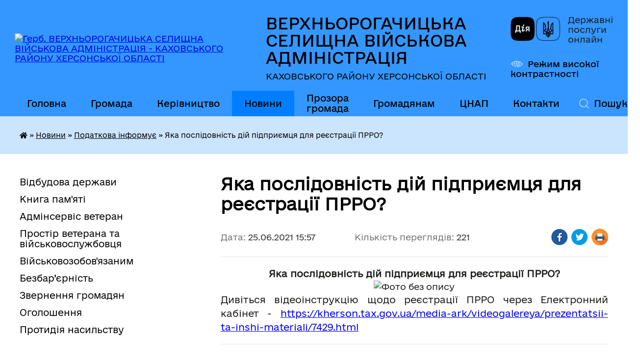

--- FILE ---
content_type: text/html; charset=UTF-8
request_url: https://verhnorogachitska-rada.gov.ua/news/1625057871/
body_size: 14086
content:
<!DOCTYPE html>
<html lang="uk">
<head>
	<!--[if IE]><meta http-equiv="X-UA-Compatible" content="IE=edge"><![endif]-->
	<meta charset="utf-8">
	<meta name="viewport" content="width=device-width, initial-scale=1">
	<!--[if IE]><script>
		document.createElement('header');
		document.createElement('nav');
		document.createElement('main');
		document.createElement('section');
		document.createElement('article');
		document.createElement('aside');
		document.createElement('footer');
		document.createElement('figure');
		document.createElement('figcaption');
	</script><![endif]-->
	<title>Яка послідовність дій підприємця для реєстрації ПРРО? | ВЕРХНЬОРОГАЧИЦЬКА СЕЛИЩНА ВІЙСЬКОВА АДМІНІСТРАЦІЯ КАХОВСЬКОГО РАЙОНУ ХЕРСОНСЬКОЇ ОБЛАСТІ</title>
	<meta name="description" content="Яка послідовність дій підприємця для реєстрації ПРРО?. . . . Дивіться відеоінструкцію щодо реєстрації ПРРО через Електронний кабінет - https://kherson.tax.gov.ua/media-ark/videogalereya/prezentatsii-ta-inshi-materiali/7429.html">
	<meta name="keywords" content="Яка, послідовність, дій, підприємця, для, реєстрації, ПРРО?, |, ВЕРХНЬОРОГАЧИЦЬКА, СЕЛИЩНА, ВІЙСЬКОВА, АДМІНІСТРАЦІЯ, КАХОВСЬКОГО, РАЙОНУ, ХЕРСОНСЬКОЇ, ОБЛАСТІ">

	
		<meta property="og:image" content="https://rada.info/upload/users_files/04401718/ea24614dfbd7dfcb4e88921cf870a296.png">
	<meta property="og:image:width" content="1640">
	<meta property="og:image:height" content="924">
			<meta property="og:title" content="Яка послідовність дій підприємця для реєстрації ПРРО?">
			<meta property="og:description" content="Яка послідовність дій підприємця для реєстрації ПРРО?">
			<meta property="og:type" content="article">
	<meta property="og:url" content="https://verhnorogachitska-rada.gov.ua/news/1625057871/">
		
		<link rel="apple-touch-icon" sizes="57x57" href="https://gromada.org.ua/apple-icon-57x57.png">
	<link rel="apple-touch-icon" sizes="60x60" href="https://gromada.org.ua/apple-icon-60x60.png">
	<link rel="apple-touch-icon" sizes="72x72" href="https://gromada.org.ua/apple-icon-72x72.png">
	<link rel="apple-touch-icon" sizes="76x76" href="https://gromada.org.ua/apple-icon-76x76.png">
	<link rel="apple-touch-icon" sizes="114x114" href="https://gromada.org.ua/apple-icon-114x114.png">
	<link rel="apple-touch-icon" sizes="120x120" href="https://gromada.org.ua/apple-icon-120x120.png">
	<link rel="apple-touch-icon" sizes="144x144" href="https://gromada.org.ua/apple-icon-144x144.png">
	<link rel="apple-touch-icon" sizes="152x152" href="https://gromada.org.ua/apple-icon-152x152.png">
	<link rel="apple-touch-icon" sizes="180x180" href="https://gromada.org.ua/apple-icon-180x180.png">
	<link rel="icon" type="image/png" sizes="192x192"  href="https://gromada.org.ua/android-icon-192x192.png">
	<link rel="icon" type="image/png" sizes="32x32" href="https://gromada.org.ua/favicon-32x32.png">
	<link rel="icon" type="image/png" sizes="96x96" href="https://gromada.org.ua/favicon-96x96.png">
	<link rel="icon" type="image/png" sizes="16x16" href="https://gromada.org.ua/favicon-16x16.png">
	<link rel="manifest" href="https://gromada.org.ua/manifest.json">
	<meta name="msapplication-TileColor" content="#ffffff">
	<meta name="msapplication-TileImage" content="https://gromada.org.ua/ms-icon-144x144.png">
	<meta name="theme-color" content="#ffffff">
	
	
		<meta name="robots" content="">
	
    	<link rel="stylesheet" href="https://cdnjs.cloudflare.com/ajax/libs/font-awesome/5.9.0/css/all.min.css" integrity="sha512-q3eWabyZPc1XTCmF+8/LuE1ozpg5xxn7iO89yfSOd5/oKvyqLngoNGsx8jq92Y8eXJ/IRxQbEC+FGSYxtk2oiw==" crossorigin="anonymous" referrerpolicy="no-referrer" />

    <link rel="preload" href="//gromada.org.ua/themes/diia/css/styles_vip.css?v=2.44" as="style">
	<link rel="stylesheet" href="//gromada.org.ua/themes/diia/css/styles_vip.css?v=2.44">
	
	<link rel="stylesheet" href="//gromada.org.ua/themes/diia/css/104156/theme_vip.css?v=1762990710">
		<!--[if lt IE 9]>
	<script src="https://oss.maxcdn.com/html5shiv/3.7.2/html5shiv.min.js"></script>
	<script src="https://oss.maxcdn.com/respond/1.4.2/respond.min.js"></script>
	<![endif]-->
	<!--[if gte IE 9]>
	<style type="text/css">
		.gradient { filter: none; }
	</style>
	<![endif]-->

</head>
<body class="">

	<a href="#top_menu" class="skip-link link" aria-label="Перейти до головного меню (Alt+1)" accesskey="1">Перейти до головного меню (Alt+1)</a>
	<a href="#left_menu" class="skip-link link" aria-label="Перейти до бічного меню (Alt+2)" accesskey="2">Перейти до бічного меню (Alt+2)</a>
    <a href="#main_content" class="skip-link link" aria-label="Перейти до головного вмісту (Alt+3)" accesskey="3">Перейти до текстового вмісту (Alt+3)</a>




			
	<div class="wrapper">
		<header>
			<div class="header_wrap">
				<div class="flex">					
					<div class="sitename">
						<div class="logo">
							<a href="https://verhnorogachitska-rada.gov.ua/" id="logo" aria-hidden="true" tabindex="-1" class="form_2">
								<img src="https://rada.info/upload/users_files/04401718/gerb/C_CE.png" alt="Герб. ВЕРХНЬОРОГАЧИЦЬКА СЕЛИЩНА ВІЙСЬКОВА АДМІНІСТРАЦІЯ - КАХОВСЬКОГО РАЙОНУ ХЕРСОНСЬКОЇ ОБЛАСТІ">
							</a>
						</div>						
						<a href="https://verhnorogachitska-rada.gov.ua/" class="title">
							<span class="slogan_1">ВЕРХНЬОРОГАЧИЦЬКА СЕЛИЩНА ВІЙСЬКОВА АДМІНІСТРАЦІЯ</span>
							<span class="slogan_2">КАХОВСЬКОГО РАЙОНУ ХЕРСОНСЬКОЇ ОБЛАСТІ</span>
						</a>
					</div>
					<div class="diia_logo_and_sitename">
						<div class="gov_ua_block">
							<a class="diia" href="https://diia.gov.ua/" target="_blank" rel="nofollow" title="Державні послуги онлайн"><img src="//gromada.org.ua/themes/diia/img/diia_logo.png" alt="Логотип Diia"></a>
							<span>Державні послуги<br>онлайн</span>
						</div>
												<div class="alt_link">
							<a href="#" rel="nofollow" aria-current="false" onclick="return set_special('4ddf0b0f46be44d06d63a479c2929ee093d666cf');">Режим високої контрастності</a>
						</div>
											</div>
				</div>				
				<section class="top_nav" aria-label="Головне меню">
					<nav class="main_menu" id="top_menu">
						<ul>
														<li class="">
								<a href="https://verhnorogachitska-rada.gov.ua/main/"><span>Головна</span></a>
																							</li>
														<li class=" has-sub">
								<a href="https://verhnorogachitska-rada.gov.ua/gromada-23-47-02-10-07-2024/"><span>Громада</span></a>
																<button role="button" onclick="return show_next_level(this);" aria-expanded="false" aria-label="Показати підменю"></button>
																								<ul>
																		<li>
										<a role="button" href="https://verhnorogachitska-rada.gov.ua/structure/">Картка громади</a>
																													</li>
																		<li>
										<a role="button" href="https://verhnorogachitska-rada.gov.ua/strategiya-rozvitku-gromadi-11-35-41-06-08-2021/">Стратегія розвитку громади</a>
																													</li>
																		<li>
										<a role="button" href="https://verhnorogachitska-rada.gov.ua/istorichna-dovidka-16-57-48-11-12-2020/">Історична довідка</a>
																													</li>
																		<li>
										<a role="button" href="https://verhnorogachitska-rada.gov.ua/pasport-16-57-39-11-12-2020/">Паспорт</a>
																													</li>
																		<li>
										<a role="button" href="https://verhnorogachitska-rada.gov.ua/mistobudivna-dokumentaciya-01-34-26-23-04-2021/">Містобудівна документація</a>
																													</li>
																										</ul>
															</li>
														<li class=" has-sub">
								<a href="https://verhnorogachitska-rada.gov.ua/vlada-23-17-35-10-07-2024/"><span>Керівництво</span></a>
																<button role="button" onclick="return show_next_level(this);" aria-expanded="false" aria-label="Показати підменю"></button>
																								<ul>
																		<li class="has-sub">
										<a role="button" href="https://verhnorogachitska-rada.gov.ua/verhnorogachicka-selischna-vijskova-administraciya-08-50-59-09-12-2024/">Верхньорогачицька селищна військова адміністрація</a>
																				<button onclick="return show_next_level(this);" aria-expanded="false" aria-label="Показати підменю"></button>
																														<ul>
																						<li>
												<a href="https://verhnorogachitska-rada.gov.ua/nachalnik-verhnorogachickoi-selischnoi-vijskovoi-administracii-kahovskogo-rajonu-hersonskoi-oblasti-08-53-04-09-12-2024/">Начальник Верхньорогачицької селищної військової адміністрації  Каховського району Херсонської області</a>
											</li>
																						<li>
												<a href="https://verhnorogachitska-rada.gov.ua/zastupnik-nachalnika-verhnorogachickoi-selischnoi-vijskovoi-administracii-kahovskogo-rajonu-hersonskoi-oblasti-09-02-52-09-12-2024/">Заступник начальника Верхньорогачицької селищної військової адміністрації  Каховського району Херсонської області</a>
											</li>
																																</ul>
																			</li>
																		<li class="has-sub">
										<a role="button" href="https://verhnorogachitska-rada.gov.ua/verhnorogachicka-selischna-rada-08-48-20-09-12-2024/">Верхньорогачицька селищна рада</a>
																				<button onclick="return show_next_level(this);" aria-expanded="false" aria-label="Показати підменю"></button>
																														<ul>
																						<li>
												<a href="https://verhnorogachitska-rada.gov.ua/verhnorogachickij-selischnij-golova-08-48-51-09-12-2024/">Верхньорогачицький селищний голова</a>
											</li>
																						<li>
												<a href="https://verhnorogachitska-rada.gov.ua/zastupnik-verhnorogachickogo-selischnogo-golovi-z-pitan-diyalnosti-vikonavchih-organiv-08-49-27-09-12-2024/">Заступник Верхньорогачицького селищного голови з питань діяльності виконавчих органів</a>
											</li>
																																</ul>
																			</li>
																		<li class="has-sub">
										<a role="button" href="https://verhnorogachitska-rada.gov.ua/starosti-14-38-00-05-08-2021/">Старости</a>
																				<button onclick="return show_next_level(this);" aria-expanded="false" aria-label="Показати підменю"></button>
																														<ul>
																						<li>
												<a href="https://verhnorogachitska-rada.gov.ua/samijlivskij-starostinskij-okrug-14-40-36-05-08-2021/">Самійлівський старостинський округ</a>
											</li>
																						<li>
												<a href="https://verhnorogachitska-rada.gov.ua/zelenivskij-starostinskij-okrug-14-41-25-05-08-2021/">Зеленівський старостинський округ</a>
											</li>
																						<li>
												<a href="https://verhnorogachitska-rada.gov.ua/chistopilskij-starostinskij-okrug-14-42-21-05-08-2021/">Чистопільський старостинський округ</a>
											</li>
																						<li>
												<a href="https://verhnorogachitska-rada.gov.ua/pervomaivskij-starostinskij-okrug-14-42-43-05-08-2021/">Первомаївський старостинський округ</a>
											</li>
																						<li>
												<a href="https://verhnorogachitska-rada.gov.ua/berezhanskij-starostinskij-okrug-15-06-38-05-08-2021/">Бережанський старостинський округ</a>
											</li>
																						<li>
												<a href="https://verhnorogachitska-rada.gov.ua/ushkalskij-starostinskij-okrug-15-07-05-05-08-2021/">Ушкальський старостинський округ</a>
											</li>
																																</ul>
																			</li>
																		<li>
										<a role="button" href="https://verhnorogachitska-rada.gov.ua/vikonavchij-komitet-16-56-35-11-12-2020/">Виконавчий комітет</a>
																													</li>
																		<li>
										<a role="button" href="https://verhnorogachitska-rada.gov.ua/postijni-komisii-16-57-24-11-12-2020/">Постійні комісії</a>
																													</li>
																		<li>
										<a role="button" href="https://verhnorogachitska-rada.gov.ua/deputati-16-57-12-11-12-2020/">Депутати</a>
																													</li>
																										</ul>
															</li>
														<li class="active has-sub">
								<a href="https://verhnorogachitska-rada.gov.ua/news/"><span>Новини</span></a>
																<button role="button" onclick="return show_next_level(this);" aria-expanded="false" aria-label="Показати підменю"></button>
																								<ul>
																		<li class="has-sub">
										<a role="button" href="https://verhnorogachitska-rada.gov.ua/vazhlivo-znati-11-24-26-12-08-2024/">Важливо знати</a>
																				<button onclick="return show_next_level(this);" aria-expanded="false" aria-label="Показати підменю"></button>
																														<ul>
																						<li>
												<a href="https://verhnorogachitska-rada.gov.ua/istoriya-ta-simvoli-08-34-37-22-08-2024/">Історія та символи</a>
											</li>
																						<li>
												<a href="https://verhnorogachitska-rada.gov.ua/rosijskoukrainska-vijna-14-13-06-27-09-2024/">Російсько-українська війна</a>
											</li>
																						<li>
												<a href="https://verhnorogachitska-rada.gov.ua/minna-bezpeka-16-43-40-29-08-2024/">Мінна безпека</a>
											</li>
																						<li>
												<a href="https://verhnorogachitska-rada.gov.ua/kiberbezpeka-15-19-38-01-11-2024/">Кібербезпека</a>
											</li>
																						<li>
												<a href="https://verhnorogachitska-rada.gov.ua/golodomor-19321933-rokiv-10-44-06-15-11-2024/">Голодомор 1932-1933 років</a>
											</li>
																																</ul>
																			</li>
																		<li>
										<a role="button" href="https://verhnorogachitska-rada.gov.ua/vijskovozobovyazanim-ta-vijskovosluzhbovcyam-08-49-26-17-07-2024/">Захисникам/Захисницям</a>
																													</li>
																		<li>
										<a role="button" href="https://verhnorogachitska-rada.gov.ua/podatkova-informue-00-44-32-20-03-2021/" class="active" aria-current="page">Податкова інформує</a>
																													</li>
																		<li>
										<a role="button" href="https://verhnorogachitska-rada.gov.ua/bezpeka-zhittediyalnosti-16-59-18-11-12-2020/">Пенсійний фонд інформує</a>
																													</li>
																		<li>
										<a role="button" href="https://verhnorogachitska-rada.gov.ua/centr-zajnyatosti-informue-15-57-14-08-10-2024/">Центр зайнятості інформує</a>
																													</li>
																		<li>
										<a role="button" href="https://verhnorogachitska-rada.gov.ua/fond-socialnogo-strahuvannya-informue-23-14-15-22-04-2021/">Фонд соціального страхування інформує</a>
																													</li>
																		<li>
										<a role="button" href="https://verhnorogachitska-rada.gov.ua/korisna-informaciya-dlya-vpo-13-47-26-22-07-2024/">Корисна інформація для ВПО</a>
																													</li>
																		<li class="has-sub">
										<a role="button" href="https://verhnorogachitska-rada.gov.ua/zdorova-ukraina-10-12-48-23-07-2024/">Здорова Україна</a>
																				<button onclick="return show_next_level(this);" aria-expanded="false" aria-label="Показати підменю"></button>
																														<ul>
																						<li>
												<a href="https://verhnorogachitska-rada.gov.ua/covid19-16-53-54-11-12-2020/">COVID-19</a>
											</li>
																						<li>
												<a href="https://verhnorogachitska-rada.gov.ua/mentalne-zdorovya-19-12-42-20-09-2024/">Ментальне здоров'я</a>
											</li>
																																</ul>
																			</li>
																		<li>
										<a role="button" href="https://verhnorogachitska-rada.gov.ua/zapobigannya-proyavam-korupcii-19-36-23-08-08-2025/">ЗАПОБІГАННЯ ПРОЯВАМ КОРУПЦІЇ</a>
																													</li>
																		<li>
										<a role="button" href="https://verhnorogachitska-rada.gov.ua/genderana-politika-15-40-03-11-04-2025/">Ґендерна політика</a>
																													</li>
																										</ul>
															</li>
														<li class=" has-sub">
								<a href="https://verhnorogachitska-rada.gov.ua/prozora-gromada-13-26-45-12-07-2024/"><span>Прозора громада</span></a>
																<button role="button" onclick="return show_next_level(this);" aria-expanded="false" aria-label="Показати підменю"></button>
																								<ul>
																		<li>
										<a role="button" href="https://verhnorogachitska-rada.gov.ua/struktura-verhnorogachickoi-selischnoi-vijskovoi-administracii-kahovskogo-rajonu-hersonskoi-oblasti-14-42-29-09-12-2024/">Структура Верхньорогачицької селищної військової адміністрації Каховського району Херсонської області</a>
																													</li>
																		<li>
										<a role="button" href="https://verhnorogachitska-rada.gov.ua/struktura-verhnorogachickoi-selischnoi-radi-09-22-24-09-12-2024/">Структура Верхньорогачицької селищної ради</a>
																													</li>
																		<li>
										<a role="button" href="https://verhnorogachitska-rada.gov.ua/dostup-do-publichnoi-informacii-16-59-27-11-12-2020/">Доступ до публічної інформації</a>
																													</li>
																		<li class="has-sub">
										<a role="button" href="https://verhnorogachitska-rada.gov.ua/docs/">Документи</a>
																				<button onclick="return show_next_level(this);" aria-expanded="false" aria-label="Показати підменю"></button>
																														<ul>
																						<li>
												<a href="https://verhnorogachitska-rada.gov.ua/teb-ta-ns-19-43-46-18-03-2021/">Комісія техногенно-екологічної безпеки та надзвичайних ситуацій</a>
											</li>
																						<li>
												<a href="https://verhnorogachitska-rada.gov.ua/pro-perelik-zemelnih-dilyanok-yaki-vistavlyajutsya-dlya-provedennya-zemelnih-torgiv-z-nabuttya-prava-koristuvannya-nimi-cherez-elektronni-au-15-41-12-/">Перелік земельних ділянок, які виставляються для проведення земельних торгів з набуття права користування ними через електронні аукціони</a>
											</li>
																																</ul>
																			</li>
																		<li class="has-sub">
										<a role="button" href="https://verhnorogachitska-rada.gov.ua/bjudzhet-16-59-09-11-12-2020/">Бюджет</a>
																				<button onclick="return show_next_level(this);" aria-expanded="false" aria-label="Показати підменю"></button>
																														<ul>
																						<li>
												<a href="https://verhnorogachitska-rada.gov.ua/pasporti-bjudzhetnih-program-15-38-08-19-03-2021/">Паспорти бюджетних програм</a>
											</li>
																						<li>
												<a href="https://verhnorogachitska-rada.gov.ua/zviti-pro-vikonannya-pasportiv-bjudzhetnih-program-15-39-01-19-03-2021/">Звіти про виконання паспортів бюджетних програм</a>
											</li>
																						<li>
												<a href="https://verhnorogachitska-rada.gov.ua/bjudzhet-na-2021-rik-17-05-06-28-12-2020/">Бюджет на 2021 рік</a>
											</li>
																						<li>
												<a href="https://verhnorogachitska-rada.gov.ua/bjudzhetni-zapiti-09-46-54-22-07-2021/">Бюджетні запити</a>
											</li>
																						<li>
												<a href="https://verhnorogachitska-rada.gov.ua/prognoz-bjudzhetu-11-54-33-16-07-2021/">Прогноз бюджету</a>
											</li>
																						<li>
												<a href="https://verhnorogachitska-rada.gov.ua/poryadok-skladannya-i-vikonannya-rozpisu-bjudzhetu-14-44-20-18-11-2021/">Порядок складання і виконання розпису бюджету</a>
											</li>
																						<li>
												<a href="https://verhnorogachitska-rada.gov.ua/bjudzhet-na-2022-rik-15-51-13-25-08-2021/">Бюджет на 2022 рік</a>
											</li>
																						<li>
												<a href="https://verhnorogachitska-rada.gov.ua/zvit-pro-vikonannya-bjudzhetu-21-07-57-09-04-2025/">Звіт про виконання бюджету</a>
											</li>
																																</ul>
																			</li>
																		<li class="has-sub">
										<a role="button" href="https://verhnorogachitska-rada.gov.ua/regulyatorna-politika-15-30-47-15-12-2020/">Регуляторна політика</a>
																				<button onclick="return show_next_level(this);" aria-expanded="false" aria-label="Показати підменю"></button>
																														<ul>
																						<li>
												<a href="https://verhnorogachitska-rada.gov.ua/plan-diyalnosti-15-32-39-15-12-2020/">План діяльності</a>
											</li>
																						<li>
												<a href="https://verhnorogachitska-rada.gov.ua/reestr-chinnih-regulyatornih-aktiv-16-32-09-15-11-2021/">Реєстр чинних регуляторних актів</a>
											</li>
																																</ul>
																			</li>
																		<li>
										<a role="button" href="https://verhnorogachitska-rada.gov.ua/zviti-pro-robotu-22-48-41-06-02-2022/">Звіти про роботу</a>
																													</li>
																		<li class="has-sub">
										<a role="button" href="https://verhnorogachitska-rada.gov.ua/vakansii-16-58-24-11-12-2020/">Вакансії</a>
																				<button onclick="return show_next_level(this);" aria-expanded="false" aria-label="Показати підменю"></button>
																														<ul>
																						<li>
												<a href="https://verhnorogachitska-rada.gov.ua/protokoli-zasidannya-konkursnoi-komisii-14-38-41-16-06-2021/">Протоколи засідання конкурсної комісії</a>
											</li>
																																</ul>
																			</li>
																		<li>
										<a role="button" href="https://verhnorogachitska-rada.gov.ua/programa-informatizacii-verhnorogachickoi-selischnoi-teritorialnoi-gromadi-na-20252027-roki-14-33-59-22-07-2025/">Програма інформатизації  Верхньорогачицької селищної територіальної громади на 2025-2027 роки</a>
																													</li>
																		<li>
										<a role="button" href="https://verhnorogachitska-rada.gov.ua/spivrobitnictvo-teritorialnih-gromad-09-48-45-17-06-2025/">Співробітництво територіальних громад</a>
																													</li>
																		<li>
										<a role="button" href="https://verhnorogachitska-rada.gov.ua/molodizhna-rada-pri-verhnorogachickij-selischnij-radi-12-51-45-01-01-2025/">Молодіжна рада при Верхньорогачицькій селищній раді</a>
																													</li>
																										</ul>
															</li>
														<li class=" has-sub">
								<a href="https://verhnorogachitska-rada.gov.ua/gromadyanam-16-31-55-11-07-2024/"><span>Громадянам</span></a>
																<button role="button" onclick="return show_next_level(this);" aria-expanded="false" aria-label="Показати підменю"></button>
																								<ul>
																		<li>
										<a role="button" href="https://verhnorogachitska-rada.gov.ua/viddil-buhgalterskogo-obliku-ta-zvitnosti-14-49-58-05-08-2021/">Відділ бухгалтерського обліку та звітності</a>
																													</li>
																		<li>
										<a role="button" href="https://verhnorogachitska-rada.gov.ua/viddil-zemelnih-vidnosin-ekonomichnogo-rozvitku-ta-investicij-14-50-26-05-08-2021/">Відділ земельних відносин та охорони навколишнього природного середовища</a>
																													</li>
																		<li>
										<a role="button" href="https://verhnorogachitska-rada.gov.ua/viddil-juridichnogo-kadrovogo-ta-informacijnoorganizacijnoi-roboti-14-51-14-05-08-2021/">Відділ юридичного, кадрового та інформаційно-організаційної роботи</a>
																													</li>
																		<li>
										<a role="button" href="https://verhnorogachitska-rada.gov.ua/viddill-mistobuduvannya-arhitekturi-zhitlovokomunalnogo-gospodarstva-komunalnogo-majna-civilnogo-zahistu-nadzvichajnih-situacij-mobilizacijn-14-53-15-/">Відділ містобудування, архітектури, житлово-комунального господарства, комунального майна, цивільного захисту, надзвичайних ситуацій, мобілізаційної та оборонної роботи</a>
																													</li>
																		<li>
										<a role="button" href="https://verhnorogachitska-rada.gov.ua/centr-nadannya-administrativnih-poslug-14-58-29-05-08-2021/">Центр надання адміністративних послуг</a>
																													</li>
																		<li>
										<a role="button" href="https://verhnorogachitska-rada.gov.ua/sluzhba-u-spravah-ditej-14-58-47-05-08-2021/">Служба у справах дітей</a>
																													</li>
																		<li>
										<a role="button" href="https://verhnorogachitska-rada.gov.ua/viddil-osviti-kulturi-molodi-ta-sportu-14-59-23-05-08-2021/">Відділ освіти, культури, молоді та спорту</a>
																													</li>
																		<li>
										<a role="button" href="https://verhnorogachitska-rada.gov.ua/finansovij-viddil-14-59-44-05-08-2021/">Фінансовий відділ</a>
																													</li>
																		<li>
										<a role="button" href="https://verhnorogachitska-rada.gov.ua/viddil-ekonomichnogo-rozvitku-investicij-ta-infrastrukturi-13-15-22-09-12-2021/">Відділ економічного розвитку, інвестицій та інфраструктури</a>
																													</li>
																		<li class="has-sub">
										<a role="button" href="https://verhnorogachitska-rada.gov.ua/socialnij-zahist-naselennya-00-16-02-15-12-2021/">Соціальний захист населення</a>
																				<button onclick="return show_next_level(this);" aria-expanded="false" aria-label="Показати підменю"></button>
																														<ul>
																						<li>
												<a href="https://verhnorogachitska-rada.gov.ua/verhnorogachickij-teritorialnij-centr-socialnogo-obslugovuvannya-nadannya-socialnih-poslug-00-17-00-15-12-2021/">Верхньорогачицький територіальний центр соціального обслуговування (надання соціальних послуг)</a>
											</li>
																						<li>
												<a href="https://verhnorogachitska-rada.gov.ua/upovnovazhena-osoba-z-pitan-socialnogo-zahistu-naselennya-vikonavchogo-komitetu-verhnorogachickoi-selischnoi-radi-21-32-32-10-07-2024/">Уповноважена особа  з питань соціального захисту населення виконавчого комітету  Верхньорогачицької селищної ради</a>
											</li>
																																</ul>
																			</li>
																										</ul>
															</li>
														<li class=" has-sub">
								<a href="https://verhnorogachitska-rada.gov.ua/pidporyadkovani-ustanovi-ta-organizacii-16-59-40-11-12-2020/"><span>ЦНАП</span></a>
																<button role="button" onclick="return show_next_level(this);" aria-expanded="false" aria-label="Показати підменю"></button>
																								<ul>
																		<li>
										<a role="button" href="https://verhnorogachitska-rada.gov.ua/dokumenti-10-03-59-26-07-2021/">Нормативно-правові документи</a>
																													</li>
																		<li>
										<a role="button" href="https://verhnorogachitska-rada.gov.ua/informacijni-kartki-administrativnih-poslug-13-08-23-26-07-2021/">Інформаційні картки адміністративних послуг</a>
																													</li>
																										</ul>
															</li>
														<li class="">
								<a href="https://verhnorogachitska-rada.gov.ua/feedback/"><span>Контакти</span></a>
																							</li>
																				</ul>
					</nav>
					&nbsp;
					<button class="menu-button" id="open-button"><i class="fas fa-bars"></i> Меню сайту</button>
					<a href="https://verhnorogachitska-rada.gov.ua/search/" rel="nofollow" class="search_button" title="Перейти на сторінку пошуку">Пошук</a>
				</section>
				
			</div>
		</header>
				
		<nav class="bread_crumbs" aria-label="Навігаційний ланцюжок">
		<div  xmlns:v="http://rdf.data-vocabulary.org/#"><a href="https://verhnorogachitska-rada.gov.ua/" title="Головна сторінка"><i class="fas fa-home"></i></a> &raquo; <a href="https://verhnorogachitska-rada.gov.ua/news/">Новини</a> &raquo; <a href="https://verhnorogachitska-rada.gov.ua/podatkova-informue-00-44-32-20-03-2021/" aria-current="page">Податкова інформує</a>  &raquo; <span aria-current="page">Яка послідовність дій підприємця для реєстрації ПРРО?</span></div>
	</nav>
	
	<section class="center_block">
		<div class="row">
			<div class="grid-30 fr">
				<aside>
				
										
					<nav class="sidebar_menu" id="left_menu" aria-label="Бічне меню">
						<ul>
														<li class="">
								<a href="https://verhnorogachitska-rada.gov.ua/vidbudova-derzhavi-09-51-46-10-09-2024/"><span>Відбудова держави</span></a>
																							</li>
														<li class="">
								<a href="https://verhnorogachitska-rada.gov.ua/kniga-pamyati-19-27-29-20-01-2025/"><span>Книга пам'яті</span></a>
																							</li>
														<li class="">
								<a href="https://verhnorogachitska-rada.gov.ua/adminservis-veteran-13-14-57-16-09-2025/"><span>Адмінсервіс ветеран</span></a>
																							</li>
														<li class="">
								<a href="https://verhnorogachitska-rada.gov.ua/prostir-veterana-13-52-37-29-11-2024/"><span>Простір ветерана та військовослужбовця</span></a>
																							</li>
														<li class="">
								<a href="https://verhnorogachitska-rada.gov.ua/vijskovozobovyazanim-16-07-53-16-05-2025/"><span>Військовозобов'язаним</span></a>
																							</li>
														<li class="">
								<a href="https://verhnorogachitska-rada.gov.ua/bezbar’ernist-17-24-46-09-09-2024/"><span>Безбар’єрність</span></a>
																							</li>
														<li class="">
								<a href="https://verhnorogachitska-rada.gov.ua/zvernennya-gromadyan-16-58-01-11-12-2020/"><span>Звернення громадян</span></a>
																							</li>
														<li class="">
								<a href="https://verhnorogachitska-rada.gov.ua/ogoloshennya-16-54-28-11-12-2020/"><span>Оголошення</span></a>
																							</li>
														<li class="">
								<a href="https://verhnorogachitska-rada.gov.ua/protidiya-nasilstvu-13-18-59-05-08-2024/"><span>Протидія насильству</span></a>
																							</li>
													</ul>
						
												
					</nav>

											<h2 class="sidebar_title">Публічні закупівлі</h2>	
<div class="petition_block">

		<p><a href="https://verhnorogachitska-rada.gov.ua/prozorro/" title="Прозорро - державні закупівлі"><img src="//gromada.org.ua/themes/diia/img/prozorro_logo.png?v=2025" alt="Банер - Prozorro"></a></p>
	
	
	
</div>									
											<h2 class="sidebar_title">Особистий кабінет користувача</h2>

<div class="petition_block">

		<div class="alert alert-warning">
		Ви не авторизовані. Для того, щоб мати змогу створювати або пітримувати петиції, взяти участь в громадських обговореннях,<br>
		<a href="#auth_petition" class="open-popup add_petition btn btn-yellow btn-small btn-block" style="margin-top: 10px;"><i class="fa fa-user"></i> авторизуйтесь</a>
	</div>
		
			<h2 style="margin: 30px 0;">Система петицій</h2>
		
					<div class="none_petition">Немає петицій, за які можна голосувати</div>
						
		
	
</div>
					
					
					
											<h2 class="sidebar_title">Звернення до посадовця</h2>

<div class="appeals_block">

	
		
		<div class="row sidebar_persons">
						<div class="grid-30">
				<div class="one_sidebar_person">
					<div class="img"><a href="https://verhnorogachitska-rada.gov.ua/persons/1381/" title="Кабмінет посадової особи: ДАВИДОВ Артур Вікторович"><img src="https://rada.info/upload/users_files/04401718/deputats/a9ac557c5298827c7875e606367240a0.jpg" alt="ДАВИДОВ Артур Вікторович"></a></div>
					<div class="title"><a href="https://verhnorogachitska-rada.gov.ua/persons/1381/">ДАВИДОВ Артур Вікторович</a></div>
				</div>
			</div>
						<div class="clearfix"></div>
		</div>

						
				<p class="appeal_cabinet center"><a href="#auth_person" class="btn btn-yellow alert-link open-popup"><i class="fas fa-unlock-alt"></i> Кабінет посадової особи</a></p>
			
	
</div>					
										<div id="banner_block">

						<p><a rel="nofollow" href="https://verhnorogachitska-rada.gov.ua/news/1721195040/"><img alt="Фото без опису" src="https://rada.info/upload/users_files/04401718/23bf9cfdcea1bf649b280c260a973c7f.jpg" style="width: 1200px; height: 628px;" /></a></p>

<p><a rel="nofollow" href="https://verhnorogachitska-rada.gov.ua/adminservis-veteran-13-14-57-16-09-2025/" target="_top"><img alt="Фото без опису" src="https://rada.info/upload/users_files/04401718/6113c1bee2a72befa2256ea8e03f9619.png" style="width: 1917px; height: 1080px;" /></a></p>

<p><a rel="nofollow" href="https://www.facebook.com/profile.php?id=100044587658155"><img alt="Фото без опису" src="https://rada.info/upload/users_files/04401718/738310c3a1165ab8751195e88778cfcc.png" style="width: 400px; height: 209px;" /></a><a rel="nofollow" href="https://cnap.verhnorogachitska-rada.gov.ua/"><img alt="Фото без опису" src="https://rada.info/upload/users_files/04401718/06aa1becaff4117be083a823135fcda9.png" style="width: 400px; height: 209px;" /></a><a rel="nofollow" href="https://united24media.com/"><img alt="Фото без опису" src="https://rada.info/upload/users_files/04401718/d014407e915fff2fbe71e87baae9497b.png" style="width: 400px; height: 209px;" /><img alt="Фото без опису" src="https://rada.info/upload/users_files/04401718/3349ec24cd610cbbdfcf239e76c7c962.png" style="width: 400px; height: 198px;" /></a><a rel="nofollow" href="https://www.president.gov.ua/"><img alt="Фото без опису" src="https://rada.info/upload/users_files/04401718/1a4488968e4bce880c22acb61f33a796.png" style="width: 400px; height: 209px;" /></a><a rel="nofollow" href="https://www.rada.gov.ua/"><img alt="Фото без опису" src="https://rada.info/upload/users_files/04401718/d2646ec95de5182592d1126151a083e5.png" style="width: 400px; height: 209px;" /></a><a rel="nofollow" href="https://www.kmu.gov.ua/"><img alt="Фото без опису" src="https://rada.info/upload/users_files/04401718/a49bc8c76043aa6bc7deedcac09974c6.png" style="width: 400px; height: 209px;" /></a><a rel="nofollow" href="https://veteranfund.com.ua/wp-content/uploads/2024/10/SHliakh-veterana-druk.pdf"><img alt="Фото без опису" src="https://rada.info/upload/users_files/04401718/910a38e36a353570b1d91a2e1b402768.png" style="width: 400px; height: 211px;" /><img alt="Фото без опису" src="https://rada.info/upload/users_files/04401718/6f354f4abcc20785be31b982bfaaea19.png" style="width: 400px; height: 199px;" /></a><a rel="nofollow" href="https://verhnorogachitska-rada.gov.ua/news/1720686757/"><img alt="Фото без опису" src="https://rada.info/upload/users_files/04401718/4a000dc5a99aa2ef4969d8bb3dd037bc.jpg" style="width: 400px; height: 209px;" /></a></p>

<p>&nbsp;</p>

<p><a rel="nofollow" href="https://howareu.com/"><img alt="Фото без опису" src="https://rada.info/upload/users_files/04401718/9972e63aa1abac0a38909a389dd19f35.png" style="width: 400px; height: 209px;" /></a><a rel="nofollow" href="https://dovidka.info/"><img alt="Фото без опису" src="https://rada.info/upload/users_files/04401718/153e67b626749f4c698af302f898939d.png" style="width: 400px; height: 209px;" /></a><a rel="nofollow" href="https://bf.in.ua/"><img alt="Фото без опису" src="https://rada.info/upload/users_files/04401718/07f3b0def313e2265148dc7d2c281fae.jpg" style="width: 400px; height: 227px;" /></a><a rel="nofollow" href="https://legalaid.gov.ua/"><img alt="Фото без опису" src="https://rada.info/upload/users_files/04401718/71a219c0cb1d8336b08f732efb42ed7b.jpg" style="width: 400px; height: 280px;" /></a><img alt="Фото без опису" src="https://rada.info/upload/users_files/04401718/54bdd64760bb38e364d01c673956e7fa.jpg" style="width: 400px; height: 279px;" /><a rel="nofollow" href="https://safe.ks.ua/" style="text-align: center;"><img alt="Фото без опису" src="https://rada.info/upload/users_files/04401718/1019b5698b901ddfa27e86c344df9f2a.png" style="width: 512px; height: 172px;" /></a><a rel="nofollow" href="https://verhnorogachitska-rada.gov.ua/news/1728649109/" style="text-align: center;"><img alt="Фото без опису" src="https://rada.info/upload/users_files/04401718/3d69488e77a0d6f28bf43659c0c88382.jpg" style="width: 512px; height: 256px;" /></a><a rel="nofollow" href="https://osvita.diia.gov.ua/courses/digital-signature"><img alt="Фото без опису" src="https://rada.info/upload/users_files/04401718/4a06653c71d422fa576e2da4ee4f1047.png" style="width: 512px; height: 212px;" /></a><a rel="nofollow" href="http://www.auc.org.ua/"><img alt="Фото без опису" src="https://rada.info/upload/users_files/04401718/22d7e0f9df0c1af0c36da4cf423ed6bc.jpg" style="width: 512px; height: 226px;" /></a></p>

<p><a rel="nofollow" href="https://hromady.org/"><img alt="Фото без опису" src="https://rada.info/upload/users_files/04401718/1818b73eb471cd84446c4f998fd713a1.jpg" style="width: 541px; height: 199px;" /></a></p>

<p>&nbsp;</p>

<p><a rel="nofollow" href="https://center.diia.gov.ua/"><img alt="Фото без опису" src="https://rada.info/upload/users_files/04401718/144050c9d92af38821d770cf7dae284d.jpg" style="width: 400px; height: 333px;" /></a><span style="font-size:10px;"><a rel="nofollow" href="https://lms.e-school.net.ua/"><img alt="Фото без опису" src="https://rada.info/upload/users_files/04401718/1456850d22275a2b6ebfa2d87d376031.png" style="width: 400px; height: 225px;" /></a></span></p>

<p>&nbsp;</p>
						<div class="clearfix"></div>

						
						<div class="clearfix"></div>

					</div>
				
				</aside>
			</div>
			<div class="grid-70">

				<main id="main_content">

																		<h1>Яка послідовність дій підприємця для реєстрації ПРРО?</h1>


<div class="row ">
	<div class="grid-30 one_news_date">
		Дата: <span>25.06.2021 15:57</span>
	</div>
	<div class="grid-30 one_news_count">
		Кількість переглядів: <span>221</span>
	</div>
		<div class="grid-30 one_news_socials">
		<button class="social_share" data-type="fb" aria-label="Поширити у Фейсбук"><img src="//gromada.org.ua/themes/diia/img/share/fb.png" alt="Іконка Фейсбук"></button>
		<button class="social_share" data-type="tw" aria-label="Поширити у Твітер"><img src="//gromada.org.ua/themes/diia/img/share/tw.png" alt="Іконка Твітер"></button>
		<button class="print_btn" onclick="window.print();" aria-label="Роздрукувати"><img src="//gromada.org.ua/themes/diia/img/share/print.png" alt="Іконка принтера"></button>
	</div>
		<div class="clearfix"></div>
</div>

<hr>

<p style="margin: 0cm 0cm 0.0001pt; text-align: center;"><strong><span style="font-size:12pt"><span new="" roman="" style="font-family:" times=""><span style="font-size:14.0pt">Яка послідовність дій підприємця для реєстрації ПРРО?</span></span></span></strong></p>

<p style="margin: 0cm 0cm 0.0001pt; text-align: center;"><img alt="Фото без опису"  alt="" src="https://rada.info/upload/users_files/04401718/ea24614dfbd7dfcb4e88921cf870a296.png" style="width: 1640px; height: 924px;" /></p>

<p style="margin: 0cm 0cm 0.0001pt; text-align: justify;"><span style="font-size:12pt"><span new="" roman="" style="font-family:" times=""><span style="font-size:14.0pt">Дивіться відеоінструкцію щодо реєстрації ПРРО через Електронний кабінет - <a href="https://kherson.tax.gov.ua/media-ark/videogalereya/prezentatsii-ta-inshi-materiali/7429.html" style="color:blue; text-decoration:underline">https://kherson.tax.gov.ua/media-ark/videogalereya/prezentatsii-ta-inshi-materiali/7429.html</a></span></span></span></p>
<div class="clearfix"></div>

<hr>



<p><a href="https://verhnorogachitska-rada.gov.ua/podatkova-informue-00-44-32-20-03-2021/" class="btn btn-grey">&laquo; повернутися до розділу &laquo;Податкова інформує&raquo;</a></p>											
				</main>
				
			</div>
			<div class="clearfix"></div>
		</div>
	</section>
	
	
	<footer>
		
		<div class="row">
			<div class="grid-40 socials">
				<p>
					<a href="https://gromada.org.ua/rss/104156/" rel="nofollow" target="_blank" title="RSS-стрічка новин"><i class="fas fa-rss"></i></a>
										<a href="https://verhnorogachitska-rada.gov.ua/feedback/#chat_bot" title="Наша громада в смартфоні"><i class="fas fa-robot"></i></a>
																				<a href="https://www.facebook.com/profile.php?id=100044587658155" rel="nofollow" target="_blank" title="Ми у Фейсбук"><i class="fab fa-facebook-f"></i></a>					<a href="https://www.youtube.com/@%D0%92%D0%B5%D1%80%D1%85%D0%BD%D1%8C%D0%BE%D1%80%D0%BE%D0%B3%D0%B0%D1%87%D0%B8%D1%86%D1%8C%D0%BA%D0%B0%D1%81%D0%B5%D0%BB%D0%B8%D1%89%D0%BD%D0%B0%D0%92%D0%90" rel="nofollow" target="_blank" title="Канал Youtube"><i class="fab fa-youtube"></i></a>										<a href="https://verhnorogachitska-rada.gov.ua/sitemap/" title="Мапа сайту"><i class="fas fa-sitemap"></i></a>
				</p>
				<p class="copyright">ВЕРХНЬОРОГАЧИЦЬКА СЕЛИЩНА ВІЙСЬКОВА АДМІНІСТРАЦІЯ - 2020-2025 &copy; Весь контент доступний за ліцензією <a href="https://creativecommons.org/licenses/by/4.0/deed.uk" target="_blank" rel="nofollow">Creative Commons Attribution 4.0 International License</a>, якщо не зазначено інше.</p>
			</div>
			<div class="grid-20 developers">
				<a href="https://vlada.ua/" rel="nofollow" target="_blank" title="Посилання на сайт платформи VladaUA"><img src="//gromada.org.ua/themes/diia/img/vlada_online.svg?v=diia" class="svg" alt="Логотип VladaUA"></a><br>
				<span>офіційні сайти &laquo;під ключ&raquo;</span><br>
				для органів державної влади
			</div>
			<div class="grid-40 admin_auth_block">
								<p><a href="#auth_block" class="open-popup" aria-hidden="true" tabindex="-1" title="Вхід в адмін-панель сайту"><i class="fa fa-lock"></i></a></p>
				<p class="sec"><a href="#auth_block" class="open-popup">Вхід для адміністратора</a></p>
				<div id="google_translate_element" style="text-align: left;width: 202px;float: right;margin-top: 13px;"></div>
							</div>
			<div class="clearfix"></div>
		</div>

	</footer>
	</div>

		
	



<a href="#" id="Go_Top" style="display: none;"><i class="fas fa-angle-up"></i></a>
<a href="#" id="Go_Top2" style="display: none;"><i class="fas fa-angle-up"></i></a>

<script type="text/javascript" src="//gromada.org.ua/themes/diia/js/jquery-3.6.0.min.js"></script>
<script type="text/javascript" src="//gromada.org.ua/themes/diia/js/jquery-migrate-3.3.2.min.js"></script>
<script type="text/javascript" src="//gromada.org.ua/themes/diia/js/current_device.js?v=1.1"></script>
<script type="text/javascript" src="//gromada.org.ua/themes/diia/js/flickity.pkgd.min.js"></script>
<script type="text/javascript" src="//gromada.org.ua/themes/diia/js/flickity-imagesloaded.js"></script>
<script type="text/javascript">
	$(document).ready(function(){
		$(".main-carousel .carousel-cell.not_first").css("display", "block");
	});
</script>
<script type="text/javascript" src="//gromada.org.ua/themes/diia/js/icheck.min.js"></script>
<script type="text/javascript" src="//gromada.org.ua/themes/diia/js/superfish.min.js?v=2"></script>



<script type="text/javascript" src="//gromada.org.ua/themes/diia/js/functions_unpack.js?v=3.51"></script>
<script type="text/javascript" src="//gromada.org.ua/themes/diia/js/hoverIntent.js"></script>
<script type="text/javascript" src="//gromada.org.ua/themes/diia/js/jquery.magnific-popup.min.js?v=1.15"></script>
<script type="text/javascript" src="//gromada.org.ua/themes/diia/js/jquery.mask.min.js"></script>


	


<script type="text/javascript" src="//translate.google.com/translate_a/element.js?cb=googleTranslateElementInit"></script>
<script type="text/javascript">
	function googleTranslateElementInit() {
		new google.translate.TranslateElement({
			pageLanguage: 'uk',
			includedLanguages: 'de,en,es,fr,pl,hu,bg,ro,da,lt',
			layout: google.translate.TranslateElement.InlineLayout.SIMPLE,
			gaTrack: true,
			gaId: 'UA-71656986-1'
		}, 'google_translate_element');
	}
</script>

<script>
  (function(i,s,o,g,r,a,m){i["GoogleAnalyticsObject"]=r;i[r]=i[r]||function(){
  (i[r].q=i[r].q||[]).push(arguments)},i[r].l=1*new Date();a=s.createElement(o),
  m=s.getElementsByTagName(o)[0];a.async=1;a.src=g;m.parentNode.insertBefore(a,m)
  })(window,document,"script","//www.google-analytics.com/analytics.js","ga");

  ga("create", "UA-71656986-1", "auto");
  ga("send", "pageview");

</script>

<script async
src="https://www.googletagmanager.com/gtag/js?id=UA-71656986-2"></script>
<script>
   window.dataLayer = window.dataLayer || [];
   function gtag(){dataLayer.push(arguments);}
   gtag("js", new Date());

   gtag("config", "UA-71656986-2");
</script>



<div style="display: none;">
								<div id="get_gromada_ban" class="dialog-popup s">

	<div class="logo"><img src="//gromada.org.ua/themes/diia/img/logo.svg" class="svg"></div>
    <h4>Код для вставки на сайт</h4>
	
    <div class="form-group">
        <img src="//gromada.org.ua/gromada_orgua_88x31.png">
    </div>
    <div class="form-group">
        <textarea id="informer_area" class="form-control"><a href="https://gromada.org.ua/" target="_blank"><img src="https://gromada.org.ua/gromada_orgua_88x31.png" alt="Gromada.org.ua - веб сайти діючих громад України" /></a></textarea>
    </div>
	
</div>			<div id="auth_block" class="dialog-popup s" role="dialog" aria-modal="true" aria-labelledby="auth_block_label">

	<div class="logo"><img src="//gromada.org.ua/themes/diia/img/logo.svg" class="svg"></div>
    <h4 id="auth_block_label">Вхід для адміністратора</h4>
    <form action="//gromada.org.ua/n/actions/" method="post">

		
        
        <div class="form-group">
            <label class="control-label" for="login">Логін: <span>*</span></label>
            <input type="text" class="form-control" name="login" id="login" value="" autocomplete="username" required>
        </div>
        <div class="form-group">
            <label class="control-label" for="password">Пароль: <span>*</span></label>
            <input type="password" class="form-control" name="password" id="password" value="" autocomplete="current-password" required>
        </div>
        <div class="form-group center">
            <input type="hidden" name="object_id" value="104156">
			<input type="hidden" name="back_url" value="https://verhnorogachitska-rada.gov.ua/news/1625057871/">
            <button type="submit" class="btn btn-yellow" name="pAction" value="login_as_admin_temp">Авторизуватись</button>
        </div>
		

    </form>

</div>


			
						
						<div id="add_consultation" class="dialog-popup">

    <h4>Створення нового проекту</h4>

    
    <form action="//gromada.org.ua/n/actions/" method="post" enctype="multipart/form-data">

		<div class="row">
			<div class="grid-70">
				<div class="form-group">
					<label for="add_consultation_author" class="control-label">Ініціатор: <span>*</span></label>
					<input type="text" class="form-control" id="add_consultation_author" name="author" value="" placeholder="ПІП людини або назва організації" required>
				</div>
			</div>
			<div class="grid-30">
				<div class="form-group">
					<label for="add_consultation_days" class="control-label">Діб на обговорення: <span>*</span></label>
					<input type="number" class="form-control" id="add_consultation_days" name="count_days" min="5" value="30" required>
				</div>
			</div>
		</div>
        <div class="form-group">
            <label for="add_consultation_title" class="control-label">Назва проекту: <span>*</span></label>
            <input type="text" class="form-control" id="add_consultation_title" name="title" value="" required>
        </div>
        <div class="form-group">
            <label for="add_consultation_text" class="control-label">Зміст проекту для обговорення:</label>
            <textarea id="add_consultation_text" name="text"></textarea>
        </div>
		
		<div class="alert alert-warning">
			<p>Ви можете вказати варіанти відповідей для голосування, якщо це потрібно.</p>
			<div id="add_consultation_ext">
				<div class="row">
					<div class="grid-75">
						<div class="form-group">
							<label class="control-label">Варіант відповіді 1:</label>
							<input type="text" class="form-control" name="consultation_ext[]" value="">
						</div>
					</div>
					<div class="grid-25">
						<div class="form-group">
							<label class="control-label">Файл 1:</label>
							<a href="#" class="open_input_file btn btn-yellow">Додати файл</a>
							<input style="display:none;" type="file" class="form-control" name="consultation_file[]">
						</div>
					</div>
					<div class="clearfix"></div>
				</div>
				<div class="row">
					<div class="grid-75">
						<div class="form-group">
							<label class="control-label">Варіант відповіді 2:</label>
							<input type="text" class="form-control" name="consultation_ext[]" value="">
						</div>
					</div>
					<div class="grid-25">
						<div class="form-group">
							<label class="control-label">Файл 2:</label>
							<a href="#" class="open_input_file btn btn-yellow">Додати файл</a>
							<input style="display:none;" type="file" class="form-control" name="consultation_file[]">
						</div>
					</div>
					<div class="clearfix"></div>
				</div>
				<div class="row">
					<div class="grid-75">
						<div class="form-group">
							<label class="control-label">Варіант відповіді 3:</label>
							<input type="text" class="form-control" name="consultation_ext[]" value="">
						</div>
					</div>
					<div class="grid-25">
						<div class="form-group">
							<label class="control-label">Файл 3:</label>
							<a href="#" class="open_input_file btn btn-yellow">Додати файл</a>
							<input style="display:none;" type="file" class="form-control" name="consultation_file[]">
						</div>
					</div>
					<div class="clearfix"></div>
				</div>
				<div class="row">
					<div class="grid-75">
						<div class="form-group">
							<label class="control-label">Варіант відповіді 4:</label>
							<input type="text" class="form-control" name="consultation_ext[]" value="">
						</div>
					</div>
					<div class="grid-25">
						<div class="form-group">
							<label class="control-label">Файл 4:</label>
							<a href="#" class="open_input_file btn btn-yellow">Додати файл</a>
							<input style="display:none;" type="file" class="form-control" name="consultation_file[]">
						</div>
					</div>
					<div class="clearfix"></div>
				</div>
			</div>

			<div class="form-group">
				<a href="#" class="add_new_consultation_ext btn btn-info"><i class="fa fa-plus"></i> Додати ще один варіант відповіді</a>
			</div>
			
		</div>
		
		<div class="alert alert-danger">
			<strong>Увага!</strong> З метою недопущення маніпуляцій суспільною думкою <strong><u>редагування ТА ВИДАЛЕННЯ даного проекту після його збереження буде не можливим</u></strong>! Уважно ще раз перевірте текст на предмет помилок та змісту.
		</div>
		
        <div class="form-group">
            <button type="submit" name="pAction" value="add_consultation" class="btn btn-yellow">Зберегти</button>
        </div>

    </form>

</div>

<script type="text/javascript">
    $(document).ready(function() {

				
        $(".add_new_consultation_ext").on("click", function() {
			var add_html = '<div class="row"><div class="grid-75"><div class="form-group"><label class="control-label">Ще один варіант відповіді:</label><input type="text" class="form-control" name="consultation_ext[]" value=""></div></div><div class="grid-25"><div class="form-group"><label class="control-label">Файл:</label><a href="#" class="open_input_file btn btn-yellow" onclick="return open_input_file(this);">Додати файл</a><input style="display:none;" type="file" class="form-control" name="consultation_file[]"></div></div><div class="clearfix"></div></div>';
            $("#add_consultation_ext").append(add_html);
            return false;
        });

        $(".open_input_file").on("click", function() {
            $(this).next().trigger("click");
			return false;
        });

    });
	
	function open_input_file (el) {
		$(el).next().trigger("click");
		return false;
	}
</script>					<div id="email_voting" class="dialog-popup m">

	<div class="logo"><img src="//gromada.org.ua/themes/diia/img/logo.svg" class="svg"></div>
    <h4>Онлайн-опитування: </h4>

    <form action="//gromada.org.ua/n/actions/" method="post" enctype="multipart/form-data">

        <div class="alert alert-warning">
            <strong>Увага!</strong> З метою уникнення фальсифікацій Ви маєте підтвердити свій голос через E-Mail
        </div>

		
        <div class="form-group">
            <label class="control-label" for="voting_email">E-Mail: <span>*</span></label>
            <input type="email" class="form-control" name="email" id="voting_email" value="" required>
        </div>
		

        <div class="form-group center">
            <input type="hidden" name="voting_id" value="">
			
            <input type="hidden" name="answer_id" id="voting_anser_id" value="">
			<input type="hidden" name="back_url" value="https://verhnorogachitska-rada.gov.ua/news/1625057871/">
			
            <button type="submit" name="pAction" value="get_voting" class="btn btn-yellow">Підтвердити голос</button> <a href="#" class="btn btn-grey close-popup">Скасувати</a>
        </div>

    </form>

</div>


		<div id="result_voting" class="dialog-popup m">

	<div class="logo"><img src="//gromada.org.ua/themes/diia/img/logo.svg" class="svg"></div>
    <h4>Результати опитування</h4>

    <h3 id="voting_title"></h3>

    <canvas id="voting_diagram"></canvas>
    <div id="voting_results"></div>

    <div class="form-group center">
        <a href="#voting" class="open-popup btn btn-yellow"><i class="far fa-list-alt"></i> Всі опитування</a>
    </div>

</div>		
												<div id="voting_confirmed" class="dialog-popup s">

	<div class="logo"><img src="//gromada.org.ua/themes/diia/img/logo.svg" class="svg"></div>
    <h4>Дякуємо!</h4>

    <div class="alert alert-success">Ваш голос було зараховано</div>

</div>

		
				<div id="add_appeal" class="dialog-popup m">

	<div class="logo"><img src="//gromada.org.ua/themes/diia/img/logo.svg" class="svg"></div>
    <h4>Форма подання електронного звернення</h4>

	
    	

    <form action="//gromada.org.ua/n/actions/" method="post" enctype="multipart/form-data">

        <div class="alert alert-info">
            <div class="row">
                <div class="grid-30">
                    <img src="" id="add_appeal_photo">
                </div>
                <div class="grid-70">
                    <div id="add_appeal_title"></div>
                    <div id="add_appeal_posada"></div>
                    <div id="add_appeal_details"></div>
                </div>
                <div class="clearfix"></div>
            </div>
        </div>

		
        <div class="row">
            <div class="grid-100">
                <div class="form-group">
                    <label for="add_appeal_name" class="control-label">Ваше прізвище, ім'я та по батькові: <span>*</span></label>
                    <input type="text" class="form-control" id="add_appeal_name" name="name" value="" required>
                </div>
            </div>
            <div class="grid-50">
                <div class="form-group">
                    <label for="add_appeal_email" class="control-label">Email: <span>*</span></label>
                    <input type="email" class="form-control" id="add_appeal_email" name="email" value="" required>
                </div>
            </div>
            <div class="grid-50">
                <div class="form-group">
                    <label for="add_appeal_phone" class="control-label">Контактний телефон:</label>
                    <input type="tel" class="form-control" id="add_appeal_phone" name="phone" value="">
                </div>
            </div>
            <div class="grid-100">
                <div class="form-group">
                    <label for="add_appeal_adress" class="control-label">Адреса проживання: <span>*</span></label>
                    <textarea class="form-control" id="add_appeal_adress" name="adress" required></textarea>
                </div>
            </div>
            <div class="clearfix"></div>
        </div>

        <hr>

        <div class="row">
            <div class="grid-100">
                <div class="form-group">
                    <label for="add_appeal_text" class="control-label">Текст звернення: <span>*</span></label>
                    <textarea rows="7" class="form-control" id="add_appeal_text" name="text" required></textarea>
                </div>
            </div>
            <div class="grid-100">
                <div class="form-group">
                    <label>
                        <input type="checkbox" name="public" value="y">
                        Публічне звернення (відображатиметься на сайті)
                    </label>
                </div>
            </div>
            <div class="grid-100">
                <div class="form-group">
                    <label>
                        <input type="checkbox" name="confirmed" value="y" required>
                        надаю згоду на обробку персональних даних
                    </label>
                </div>
            </div>
            <div class="clearfix"></div>
        </div>
		

        <div class="form-group center">
			
            <input type="hidden" name="deputat_id" id="add_appeal_id" value="">
			<input type="hidden" name="back_url" value="https://verhnorogachitska-rada.gov.ua/news/1625057871/">
			
            <button type="submit" name="pAction" value="add_appeal_from_vip" class="btn btn-yellow">Подати звернення</button>
        </div>

    </form>

</div>


		
										<div id="auth_person" class="dialog-popup s">

	<div class="logo"><img src="//gromada.org.ua/themes/diia/img/logo.svg" class="svg"></div>
    <h4>Авторизація в системі електронних звернень</h4>
    <form action="//gromada.org.ua/n/actions/" method="post">

		
        
        <div class="form-group">
            <label class="control-label" for="person_login">Email посадової особи: <span>*</span></label>
            <input type="email" class="form-control" name="person_login" id="person_login" value="" autocomplete="off" required>
        </div>
        <div class="form-group">
            <label class="control-label" for="person_password">Пароль: <span>*</span> <small>(надає адміністратор сайту)</small></label>
            <input type="password" class="form-control" name="person_password" id="person_password" value="" autocomplete="off" required>
        </div>
		
        <div class="form-group center">
			
            <input type="hidden" name="object_id" value="104156">
			<input type="hidden" name="back_url" value="https://verhnorogachitska-rada.gov.ua/news/1625057871/">
			
            <button type="submit" class="btn btn-yellow" name="pAction" value="login_as_person">Авторизуватись</button>
        </div>

    </form>

</div>


					
							<div id="auth_petition" class="dialog-popup s">

	<div class="logo"><img src="//gromada.org.ua/themes/diia/img/logo.svg" class="svg"></div>
    <h4>Авторизація в системі електронних петицій</h4>
    <form action="//gromada.org.ua/n/actions/" method="post">

		
        
        <div class="form-group">
            <input type="email" class="form-control" name="petition_login" id="petition_login" value="" placeholder="Email: *" autocomplete="off" required>
        </div>
        <div class="form-group">
            <input type="password" class="form-control" name="petition_password" id="petition_password" placeholder="Пароль: *" value="" autocomplete="off" required>
        </div>
		
        <div class="form-group center">
            <input type="hidden" name="petition_id" value="">
			
            <input type="hidden" name="gromada_id" value="104156">
			<input type="hidden" name="back_url" value="https://verhnorogachitska-rada.gov.ua/news/1625057871/">
			
            <button type="submit" class="btn btn-yellow" name="pAction" value="login_as_petition">Авторизуватись</button>
        </div>
        			<div class="form-group" style="display:flex;align-items:center;justify-content:center;">
				Авторизація <a style="margin-left:15px;" class="open-popup" href="#auth_warning"><img src="https://gromada.org.ua/upload/id_gov_ua_diia.svg" style="height: 30px;"></a>
			</div>
		
    </form>

</div>


							<div id="auth_warning" class="dialog-popup">

    <h4 style="color: #cf0e0e;">УВАГА!</h4>
    
	<p>Шановні користувачі нашого сайту. В процесі авторизації будуть використані і опубліковані Ваші:</p>
	<p><b style="color: #cf0e0e;">Прізвище</b>, <b style="color: #cf0e0e;">ім'я</b> та <b style="color: #cf0e0e;">по батькові</b>, <b style="color: #cf0e0e;">Email</b>, а також <b style="color: #cf0e0e;">регіон прописки</b>.</p>
	<p>Решта персональних даних не будуть зберігатися і не можуть бути використані без Вашого відома.</p>
	
	<div class="form-group" style="text-align:center;">
		<span style="margin-left:15px;" class="write_state_for_diia btn btn-yellow" data-state="2c0e1c1433b5dab8ae383ab5a819b84d" data-link="https://id.gov.ua/?response_type=code&state=2c0e1c1433b5dab8ae383ab5a819b84d&scope=&client_id=05f82aedb3267f3d73d772fa9e28738b&redirect_uri=https://verhnorogachitska-rada.gov.ua/id_gov/">Погоджуюсь на передачу персональних даних</span>
	</div>

</div>

<script type="text/javascript">
    $(document).ready(function() {
        
		$(".write_state_for_diia").on("click", function() {			
			var state = $(this).data("state");
			var link = $(this).data("link");
			var url = window.location.href;
			$.ajax({
				url: "https://gromada.org.ua/n/ajax/",
				type: "POST",
				data: ({
					pAction : "write_state_for_diia",
					state : state,
					url : url
				}),
				success: function(result){
					window.location.href = link;
				}
			});
		});
		
    });
</script>							
																										
	</div>
</body>
</html>